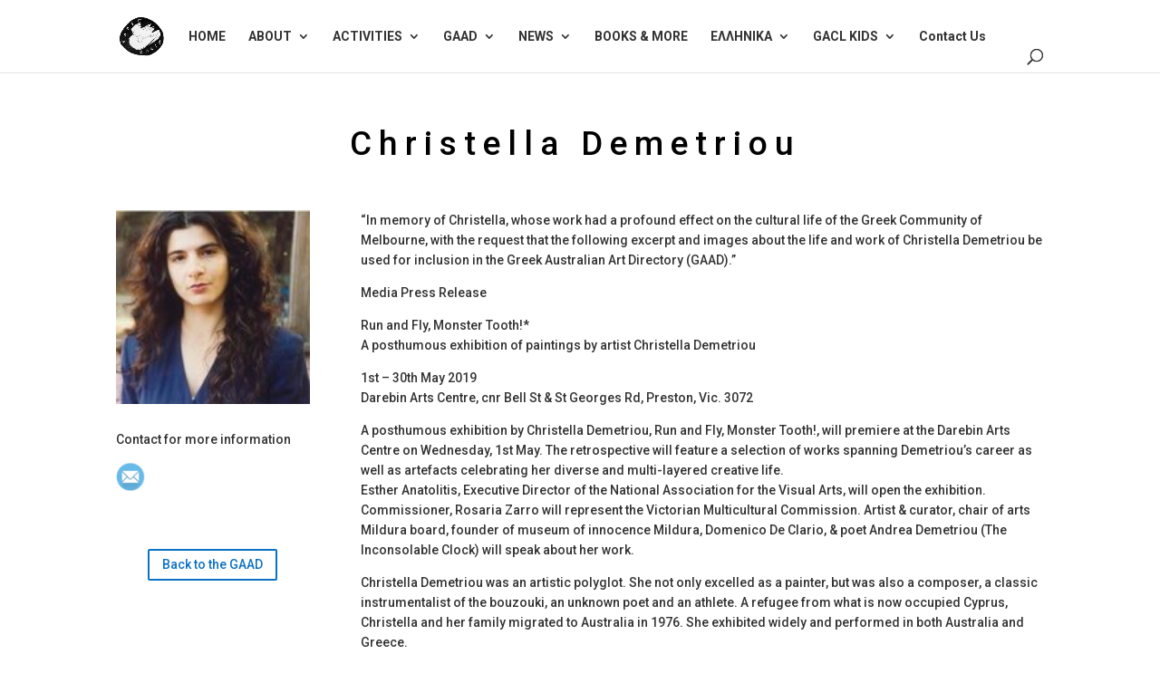

--- FILE ---
content_type: text/html; charset=UTF-8
request_url: http://gaclmelbourne.com/g/project/christella-demetriou/
body_size: 12454
content:
<!DOCTYPE html>
<html lang="en-US">
<head>
	<meta charset="UTF-8" />
<meta http-equiv="X-UA-Compatible" content="IE=edge">
	<link rel="pingback" href="http://gaclmelbourne.com/g/xmlrpc.php" />

	<script type="text/javascript">
		document.documentElement.className = 'js';
	</script>

	<script>var et_site_url='http://gaclmelbourne.com/g';var et_post_id='11151';function et_core_page_resource_fallback(a,b){"undefined"===typeof b&&(b=a.sheet.cssRules&&0===a.sheet.cssRules.length);b&&(a.onerror=null,a.onload=null,a.href?a.href=et_site_url+"/?et_core_page_resource="+a.id+et_post_id:a.src&&(a.src=et_site_url+"/?et_core_page_resource="+a.id+et_post_id))}
</script><title>Christella Demetriou | Greek-Australian Cultural League</title>
<link rel='dns-prefetch' href='//fonts.googleapis.com' />
<link rel='dns-prefetch' href='//s.w.org' />
<link rel="alternate" type="application/rss+xml" title="Greek-Australian Cultural League &raquo; Feed" href="http://gaclmelbourne.com/g/feed/" />
<link rel="alternate" type="application/rss+xml" title="Greek-Australian Cultural League &raquo; Comments Feed" href="http://gaclmelbourne.com/g/comments/feed/" />
		<script type="text/javascript">
			window._wpemojiSettings = {"baseUrl":"https:\/\/s.w.org\/images\/core\/emoji\/12.0.0-1\/72x72\/","ext":".png","svgUrl":"https:\/\/s.w.org\/images\/core\/emoji\/12.0.0-1\/svg\/","svgExt":".svg","source":{"concatemoji":"http:\/\/gaclmelbourne.com\/g\/wp-includes\/js\/wp-emoji-release.min.js?ver=5.3.20"}};
			!function(e,a,t){var n,r,o,i=a.createElement("canvas"),p=i.getContext&&i.getContext("2d");function s(e,t){var a=String.fromCharCode;p.clearRect(0,0,i.width,i.height),p.fillText(a.apply(this,e),0,0);e=i.toDataURL();return p.clearRect(0,0,i.width,i.height),p.fillText(a.apply(this,t),0,0),e===i.toDataURL()}function c(e){var t=a.createElement("script");t.src=e,t.defer=t.type="text/javascript",a.getElementsByTagName("head")[0].appendChild(t)}for(o=Array("flag","emoji"),t.supports={everything:!0,everythingExceptFlag:!0},r=0;r<o.length;r++)t.supports[o[r]]=function(e){if(!p||!p.fillText)return!1;switch(p.textBaseline="top",p.font="600 32px Arial",e){case"flag":return s([127987,65039,8205,9895,65039],[127987,65039,8203,9895,65039])?!1:!s([55356,56826,55356,56819],[55356,56826,8203,55356,56819])&&!s([55356,57332,56128,56423,56128,56418,56128,56421,56128,56430,56128,56423,56128,56447],[55356,57332,8203,56128,56423,8203,56128,56418,8203,56128,56421,8203,56128,56430,8203,56128,56423,8203,56128,56447]);case"emoji":return!s([55357,56424,55356,57342,8205,55358,56605,8205,55357,56424,55356,57340],[55357,56424,55356,57342,8203,55358,56605,8203,55357,56424,55356,57340])}return!1}(o[r]),t.supports.everything=t.supports.everything&&t.supports[o[r]],"flag"!==o[r]&&(t.supports.everythingExceptFlag=t.supports.everythingExceptFlag&&t.supports[o[r]]);t.supports.everythingExceptFlag=t.supports.everythingExceptFlag&&!t.supports.flag,t.DOMReady=!1,t.readyCallback=function(){t.DOMReady=!0},t.supports.everything||(n=function(){t.readyCallback()},a.addEventListener?(a.addEventListener("DOMContentLoaded",n,!1),e.addEventListener("load",n,!1)):(e.attachEvent("onload",n),a.attachEvent("onreadystatechange",function(){"complete"===a.readyState&&t.readyCallback()})),(n=t.source||{}).concatemoji?c(n.concatemoji):n.wpemoji&&n.twemoji&&(c(n.twemoji),c(n.wpemoji)))}(window,document,window._wpemojiSettings);
		</script>
		<meta content="Divi v.4.0.7" name="generator"/><style type="text/css">
img.wp-smiley,
img.emoji {
	display: inline !important;
	border: none !important;
	box-shadow: none !important;
	height: 1em !important;
	width: 1em !important;
	margin: 0 .07em !important;
	vertical-align: -0.1em !important;
	background: none !important;
	padding: 0 !important;
}
</style>
	<link rel='stylesheet' id='wp-block-library-css'  href='http://gaclmelbourne.com/g/wp-includes/css/dist/block-library/style.min.css?ver=5.3.20' type='text/css' media='all' />
<link rel='stylesheet' id='wc-block-style-css'  href='http://gaclmelbourne.com/g/wp-content/plugins/woocommerce/packages/woocommerce-blocks/build/style.css?ver=2.4.5' type='text/css' media='all' />
<link rel='stylesheet' id='plugin-style-css'  href='http://gaclmelbourne.com/g/wp-content/plugins/rrf-scroll-to-top/css/custom.css?ver=5.3.20' type='text/css' media='all' />
<link rel='stylesheet' id='woocommerce-layout-css'  href='http://gaclmelbourne.com/g/wp-content/plugins/woocommerce/assets/css/woocommerce-layout.css?ver=3.8.1' type='text/css' media='all' />
<link rel='stylesheet' id='woocommerce-smallscreen-css'  href='http://gaclmelbourne.com/g/wp-content/plugins/woocommerce/assets/css/woocommerce-smallscreen.css?ver=3.8.1' type='text/css' media='only screen and (max-width: 768px)' />
<link rel='stylesheet' id='woocommerce-general-css'  href='http://gaclmelbourne.com/g/wp-content/plugins/woocommerce/assets/css/woocommerce.css?ver=3.8.1' type='text/css' media='all' />
<style id='woocommerce-inline-inline-css' type='text/css'>
.woocommerce form .form-row .required { visibility: visible; }
</style>
<link rel='stylesheet' id='search-filter-plugin-styles-css'  href='http://gaclmelbourne.com/g/wp-content/plugins/search-filter-pro/public/assets/css/search-filter.min.css?ver=2.5.13' type='text/css' media='all' />
<link rel='stylesheet' id='divi-style-css'  href='http://gaclmelbourne.com/g/wp-content/themes/Divi/style.css?ver=4.0.7' type='text/css' media='all' />
<link rel='stylesheet' id='lwp-image-carousel-styles-css'  href='http://gaclmelbourne.com/g/wp-content/plugins/image-carousel-divi/styles/style.min.css?ver=1.0' type='text/css' media='all' />
<link rel='stylesheet' id='et-builder-googlefonts-cached-css'  href='http://fonts.googleapis.com/css?family=Roboto%3A100%2C100italic%2C300%2C300italic%2Cregular%2Citalic%2C500%2C500italic%2C700%2C700italic%2C900%2C900italic&#038;ver=5.3.20#038;subset=cyrillic,greek,vietnamese,latin,greek-ext,latin-ext,cyrillic-ext' type='text/css' media='all' />
<link rel='stylesheet' id='dashicons-css'  href='http://gaclmelbourne.com/g/wp-includes/css/dashicons.min.css?ver=5.3.20' type='text/css' media='all' />
<script type='text/javascript' src='http://gaclmelbourne.com/g/wp-includes/js/jquery/jquery.js?ver=1.12.4-wp'></script>
<script type='text/javascript' src='http://gaclmelbourne.com/g/wp-includes/js/jquery/jquery-migrate.min.js?ver=1.4.1'></script>
<script type='text/javascript'>
/* <![CDATA[ */
var SF_LDATA = {"ajax_url":"http:\/\/gaclmelbourne.com\/g\/wp-admin\/admin-ajax.php","home_url":"http:\/\/gaclmelbourne.com\/g\/","extensions":[]};
/* ]]> */
</script>
<script type='text/javascript' src='http://gaclmelbourne.com/g/wp-content/plugins/search-filter-pro/public/assets/js/search-filter-build.min.js?ver=2.5.13'></script>
<script type='text/javascript' src='http://gaclmelbourne.com/g/wp-content/plugins/search-filter-pro/public/assets/js/chosen.jquery.min.js?ver=2.5.13'></script>
<script type='text/javascript'>
/* <![CDATA[ */
var et_core_api_spam_recaptcha = {"site_key":"","page_action":{"action":"christellademetriou"}};
/* ]]> */
</script>
<script type='text/javascript' src='http://gaclmelbourne.com/g/wp-content/themes/Divi/core/admin/js/recaptcha.js?ver=5.3.20'></script>
<link rel='https://api.w.org/' href='http://gaclmelbourne.com/g/wp-json/' />
<link rel="EditURI" type="application/rsd+xml" title="RSD" href="http://gaclmelbourne.com/g/xmlrpc.php?rsd" />
<link rel="wlwmanifest" type="application/wlwmanifest+xml" href="http://gaclmelbourne.com/g/wp-includes/wlwmanifest.xml" /> 
<link rel='prev' title='Emmy Mavroidis' href='http://gaclmelbourne.com/g/project/emmy-mavroidis/' />
<link rel='next' title='Peter Tsitas' href='http://gaclmelbourne.com/g/project/peter-tsitas/' />
<meta name="generator" content="WordPress 5.3.20" />
<meta name="generator" content="WooCommerce 3.8.1" />
<link rel="canonical" href="http://gaclmelbourne.com/g/project/christella-demetriou/" />
<link rel='shortlink' href='http://gaclmelbourne.com/g/?p=11151' />
<link rel="alternate" type="application/json+oembed" href="http://gaclmelbourne.com/g/wp-json/oembed/1.0/embed?url=http%3A%2F%2Fgaclmelbourne.com%2Fg%2Fproject%2Fchristella-demetriou%2F" />
<link rel="alternate" type="text/xml+oembed" href="http://gaclmelbourne.com/g/wp-json/oembed/1.0/embed?url=http%3A%2F%2Fgaclmelbourne.com%2Fg%2Fproject%2Fchristella-demetriou%2F&#038;format=xml" />
<meta name="viewport" content="width=device-width, initial-scale=1.0, maximum-scale=1.0, user-scalable=0" /><link rel="shortcut icon" href="http://gaclmelbourne.com/g/wp-content/uploads/2014/03/gacl_logo_h-150px.png" />	<noscript><style>.woocommerce-product-gallery{ opacity: 1 !important; }</style></noscript>
	<script >
    jQuery(function($) {
        $(document).ready(function() {
            $("body ul.et_mobile_menu li.menu-item-has-children, body ul.et_mobile_menu  li.page_item_has_children").append('<a href="#" class="mobile-toggle"></a>');
            $('ul.et_mobile_menu li.menu-item-has-children .mobile-toggle, ul.et_mobile_menu li.page_item_has_children .mobile-toggle').click(function(event) {
                event.preventDefault();
                $(this).parent('li').toggleClass('dt-open');
                $(this).parent('li').find('ul.children').first().toggleClass('visible');
                $(this).parent('li').find('ul.sub-menu').first().toggleClass('visible');
            });
            iconFINAL = 'P';
            $('body ul.et_mobile_menu li.menu-item-has-children, body ul.et_mobile_menu li.page_item_has_children').attr('data-icon', iconFINAL);
            $('.mobile-toggle').on('mouseover', function() {
                $(this).parent().addClass('is-hover');
            }).on('mouseout', function() {
                $(this).parent().removeClass('is-hover');
            })
        });
    }); 
</script><link rel="stylesheet" id="et-divi-customizer-global-cached-inline-styles" href="http://gaclmelbourne.com/g/wp-content/et-cache/global/et-divi-customizer-global-17680827289042.min.css" onerror="et_core_page_resource_fallback(this, true)" onload="et_core_page_resource_fallback(this)" /></head>
<body class="project-template-default single single-project postid-11151 theme-Divi woocommerce-no-js et_pb_button_helper_class et_fixed_nav et_show_nav et_primary_nav_dropdown_animation_fade et_secondary_nav_dropdown_animation_fade et_header_style_left et_pb_footer_columns4 et_cover_background et_pb_gutter osx et_pb_gutters3 et_pb_pagebuilder_layout et_smooth_scroll et_right_sidebar et_divi_theme et-db et_minified_js et_minified_css">
	<div id="page-container">

	
	
			<header id="main-header" data-height-onload="66">
			<div class="container clearfix et_menu_container">
							<div class="logo_container">
					<span class="logo_helper"></span>
					<a href="http://gaclmelbourne.com/g/">
						<img src="http://gaclmelbourne.com/g/wp-content/uploads/2014/03/gacl_logo_h-150px.png" alt="Greek-Australian Cultural League" id="logo" data-height-percentage="54" />
					</a>
				</div>
							<div id="et-top-navigation" data-height="66" data-fixed-height="40">
											<nav id="top-menu-nav">
						<ul id="top-menu" class="nav"><li id="menu-item-6431" class="menu-item menu-item-type-post_type menu-item-object-page menu-item-home menu-item-6431"><a href="http://gaclmelbourne.com/g/">HOME</a></li>
<li id="menu-item-2266" class="menu-item menu-item-type-custom menu-item-object-custom menu-item-has-children menu-item-2266"><a href="#">ABOUT</a>
<ul class="sub-menu">
	<li id="menu-item-2277" class="menu-item menu-item-type-post_type menu-item-object-page menu-item-2277"><a href="http://gaclmelbourne.com/g/about/">Who We Are</a></li>
	<li id="menu-item-3403" class="menu-item menu-item-type-post_type menu-item-object-page menu-item-3403"><a href="http://gaclmelbourne.com/g/history/">History</a></li>
	<li id="menu-item-2279" class="menu-item menu-item-type-post_type menu-item-object-page menu-item-2279"><a href="http://gaclmelbourne.com/g/committee/">Committee</a></li>
	<li id="menu-item-2315" class="menu-item menu-item-type-post_type menu-item-object-page menu-item-2315"><a href="http://gaclmelbourne.com/g/our-sponsors/">Supporters</a></li>
	<li id="menu-item-2280" class="menu-item menu-item-type-post_type menu-item-object-page menu-item-2280"><a href="http://gaclmelbourne.com/g/membership/">Membership</a></li>
	<li id="menu-item-2287" class="menu-item menu-item-type-post_type menu-item-object-page menu-item-2287"><a href="http://gaclmelbourne.com/g/letters/">Testimonials</a></li>
	<li id="menu-item-2281" class="menu-item menu-item-type-post_type menu-item-object-page menu-item-2281"><a href="http://gaclmelbourne.com/g/contact-us/">Contact Us</a></li>
	<li id="menu-item-2303" class="menu-item menu-item-type-post_type menu-item-object-page menu-item-2303"><a href="http://gaclmelbourne.com/g/media/">Media Info</a></li>
	<li id="menu-item-4284" class="menu-item menu-item-type-post_type menu-item-object-page menu-item-4284"><a href="http://gaclmelbourne.com/g/credits/">Credits</a></li>
	<li id="menu-item-5481" class="menu-item menu-item-type-post_type menu-item-object-page menu-item-5481"><a href="http://gaclmelbourne.com/g/terms-conditions/">Terms &#038; Conditions</a></li>
	<li id="menu-item-8783" class="menu-item menu-item-type-post_type menu-item-object-page menu-item-8783"><a href="http://gaclmelbourne.com/g/privacy-policy/">Privacy Policy</a></li>
</ul>
</li>
<li id="menu-item-4419" class="menu-item menu-item-type-custom menu-item-object-custom menu-item-has-children menu-item-4419"><a title="main-activities" href="#">ACTIVITIES</a>
<ul class="sub-menu">
	<li id="menu-item-3556" class="menu-item menu-item-type-post_type menu-item-object-page menu-item-has-children menu-item-3556"><a href="http://gaclmelbourne.com/g/antipodean-palette-2/">Antipodean Palette</a>
	<ul class="sub-menu">
		<li id="menu-item-10866" class="menu-item menu-item-type-post_type menu-item-object-post menu-item-10866"><a href="http://gaclmelbourne.com/g/ap22/">Antipodean Palette 2022 &#8211; &#8216;Art Trail&#8217;</a></li>
		<li id="menu-item-10787" class="menu-item menu-item-type-post_type menu-item-object-post menu-item-10787"><a href="http://gaclmelbourne.com/g/antipodean-palette-2021/">Antipodean Palette 2021 &#8211; ‘Metamorphosis’</a></li>
		<li id="menu-item-7659" class="menu-item menu-item-type-post_type menu-item-object-post menu-item-7659"><a href="http://gaclmelbourne.com/g/abouttheartists2020/">Antipodean Palette 2020 &#8211; &#8216;In Isolation&#8217;</a></li>
		<li id="menu-item-7255" class="menu-item menu-item-type-post_type menu-item-object-page menu-item-7255"><a href="http://gaclmelbourne.com/g/antipodean-palette-2020-connection/">Antipodean Palette 2020 – &#8216;Connection&#8217; <FONT color="red">**POSTPONED**</font></a></li>
		<li id="menu-item-7088" class="menu-item menu-item-type-post_type menu-item-object-page menu-item-7088"><a href="http://gaclmelbourne.com/g/2019-antipodean-pallete-about-the-artists/">Antipodean Palette 2019</a></li>
		<li id="menu-item-6685" class="menu-item menu-item-type-post_type menu-item-object-page menu-item-6685"><a href="http://gaclmelbourne.com/g/antipodean-palette-2018/">Antipodean Palette 2018</a></li>
		<li id="menu-item-6417" class="menu-item menu-item-type-post_type menu-item-object-page menu-item-6417"><a href="http://gaclmelbourne.com/g/antipodean-palette-2017/">Antipodean Palette 2017</a></li>
		<li id="menu-item-6173" class="menu-item menu-item-type-post_type menu-item-object-page menu-item-6173"><a href="http://gaclmelbourne.com/g/antipodean-palette-2015-2/">Antipodean Palette 2015</a></li>
		<li id="menu-item-3179" class="menu-item menu-item-type-post_type menu-item-object-page menu-item-3179"><a href="http://gaclmelbourne.com/g/antipodean-palette-2014/">Antipodean Palette 2014</a></li>
	</ul>
</li>
	<li id="menu-item-4378" class="menu-item menu-item-type-post_type menu-item-object-page menu-item-has-children menu-item-4378"><a href="http://gaclmelbourne.com/g/antipodes/">Periodical &#8220;Antipodes&#8221;</a>
	<ul class="sub-menu">
		<li id="menu-item-5192" class="menu-item menu-item-type-post_type menu-item-object-page menu-item-5192"><a href="http://gaclmelbourne.com/g/antipodes/periodical-antipodes-covers/">Periodical &#8216;Antipodes&#8217; covers</a></li>
		<li id="menu-item-5180" class="menu-item menu-item-type-post_type menu-item-object-page menu-item-5180"><a href="http://gaclmelbourne.com/g/antipodes/e-antipodes-periodical-digital-edition/">e-Antipodes Periodical – Digital Edition</a></li>
	</ul>
</li>
	<li id="menu-item-2451" class="menu-item menu-item-type-post_type menu-item-object-page menu-item-2451"><a href="http://gaclmelbourne.com/g/literary-competition/">Literary Competition</a></li>
	<li id="menu-item-2455" class="menu-item menu-item-type-post_type menu-item-object-page menu-item-2455"><a href="http://gaclmelbourne.com/g/gallery/">Gallery</a></li>
	<li id="menu-item-2429" class="menu-item menu-item-type-custom menu-item-object-custom menu-item-2429"><a href="http://gaclmelbourne.com/g/events/">Calendar</a></li>
</ul>
</li>
<li id="menu-item-8076" class="menu-item menu-item-type-custom menu-item-object-custom menu-item-has-children menu-item-8076"><a href="https://gaclmelbourne.com/g/gaad/">GAAD</a>
<ul class="sub-menu">
	<li id="menu-item-9391" class="menu-item menu-item-type-post_type menu-item-object-page menu-item-9391"><a href="http://gaclmelbourne.com/g/gaad/">Artist Directory</a></li>
	<li id="menu-item-8087" class="menu-item menu-item-type-custom menu-item-object-custom menu-item-8087"><a href="https://gaclmelbourne.com/g/the-greek-australian-artist-directory-the-gaad/">About the GAAD</a></li>
	<li id="menu-item-8969" class="menu-item menu-item-type-post_type menu-item-object-post menu-item-8969"><a href="http://gaclmelbourne.com/g/gaad-terms-and-conditions/">Terms and Conditions</a></li>
	<li id="menu-item-8068" class="menu-item menu-item-type-post_type menu-item-object-page menu-item-8068"><a href="http://gaclmelbourne.com/g/artist-registration-request/">Artist Registration Request Form</a></li>
</ul>
</li>
<li id="menu-item-4418" class="menu-item menu-item-type-post_type menu-item-object-page menu-item-has-children menu-item-4418"><a target="_blank" rel="noopener noreferrer" href="http://gaclmelbourne.com/g/news-media/">NEWS</a>
<ul class="sub-menu">
	<li id="menu-item-2302" class="menu-item menu-item-type-post_type menu-item-object-page menu-item-2302"><a href="http://gaclmelbourne.com/g/media-releases/">Media Releases</a></li>
	<li id="menu-item-2283" class="menu-item menu-item-type-post_type menu-item-object-page menu-item-2283"><a href="http://gaclmelbourne.com/g/antipodes-magazine/">Antipodes</a></li>
	<li id="menu-item-2450" class="menu-item menu-item-type-post_type menu-item-object-page menu-item-2450"><a href="http://gaclmelbourne.com/g/book-launch/">Book Launches</a></li>
	<li id="menu-item-2452" class="menu-item menu-item-type-post_type menu-item-object-page menu-item-2452"><a href="http://gaclmelbourne.com/g/exhibitions/">Exhibitions</a></li>
	<li id="menu-item-4395" class="menu-item menu-item-type-post_type menu-item-object-page menu-item-4395"><a href="http://gaclmelbourne.com/g/gacl-literary-competition/">GACL Literary Competition</a></li>
	<li id="menu-item-2960" class="menu-item menu-item-type-post_type menu-item-object-page menu-item-2960"><a href="http://gaclmelbourne.com/g/newsletter/">Newsletter</a></li>
	<li id="menu-item-2454" class="menu-item menu-item-type-post_type menu-item-object-page menu-item-2454"><a href="http://gaclmelbourne.com/g/poetry-readings/">Poetry Readings</a></li>
	<li id="menu-item-4478" class="menu-item menu-item-type-post_type menu-item-object-page menu-item-4478"><a href="http://gaclmelbourne.com/g/other-events/">Other Events</a></li>
</ul>
</li>
<li id="menu-item-4923" class="menu-item menu-item-type-post_type menu-item-object-page menu-item-4923"><a href="http://gaclmelbourne.com/g/bookshop-2/">BOOKS &#038; MORE</a></li>
<li id="menu-item-3980" class="mega-menu menu-item menu-item-type-post_type menu-item-object-page menu-item-has-children menu-item-3980"><a href="http://gaclmelbourne.com/g/%ce%b1%cf%81%cf%87%ce%b9%ce%ba%ce%ae-1/">ΕΛΛΗΝΙΚΑ</a>
<ul class="sub-menu">
	<li id="menu-item-3809" class="menu-item menu-item-type-custom menu-item-object-custom menu-item-has-children menu-item-3809"><a href="#">ΓΕΝΙΚΑ</a>
	<ul class="sub-menu">
		<li id="menu-item-3794" class="menu-item menu-item-type-post_type menu-item-object-page menu-item-3794"><a href="http://gaclmelbourne.com/g/%ce%b1%cf%81%cf%87%ce%b9%ce%ba%ce%ae-1/">Αρχική</a></li>
		<li id="menu-item-3134" class="menu-item menu-item-type-post_type menu-item-object-page menu-item-3134"><a href="http://gaclmelbourne.com/g/supporters-gr/">Υποστηρικτές</a></li>
		<li id="menu-item-3133" class="menu-item menu-item-type-post_type menu-item-object-page menu-item-3133"><a href="http://gaclmelbourne.com/g/%ce%b1%ce%bb%ce%bb%ce%b7%ce%bb%ce%bf%ce%b3%cf%81%ce%b1%cf%86%ce%af%ce%b1/">Σχόλια</a></li>
		<li id="menu-item-3123" class="menu-item menu-item-type-post_type menu-item-object-page menu-item-3123"><a href="http://gaclmelbourne.com/g/%ce%b5%cf%80%ce%b9%ce%ba%ce%bf%ce%b9%ce%bd%cf%89%ce%bd%ce%af%ce%b1/">Επικοινωνία</a></li>
		<li id="menu-item-3132" class="menu-item menu-item-type-post_type menu-item-object-page menu-item-3132"><a href="http://gaclmelbourne.com/g/%cf%84%cf%8d%cf%80%ce%bf%cf%82/">Μέσα Ενημέρωσης</a></li>
		<li id="menu-item-5468" class="menu-item menu-item-type-post_type menu-item-object-page menu-item-5468"><a href="http://gaclmelbourne.com/g/%ce%bf%cf%81%ce%bf%ce%b9-%cf%87%cf%81%ce%ae%cf%83%ce%b7%cf%82/">Οροι Χρήσης</a></li>
	</ul>
</li>
	<li id="menu-item-3145" class="menu-item menu-item-type-custom menu-item-object-custom menu-item-has-children menu-item-3145"><a href="#">ΠΛΗΡΟΦΟΡΙΕΣ</a>
	<ul class="sub-menu">
		<li id="menu-item-3119" class="menu-item menu-item-type-post_type menu-item-object-page menu-item-3119"><a href="http://gaclmelbourne.com/g/%ce%bf-%cf%83%cf%85%ce%bd%ce%b4%ce%b5%cf%83%ce%bc%ce%bf%cf%83/">Ο Σύνδεσμος</a></li>
		<li id="menu-item-3131" class="menu-item menu-item-type-post_type menu-item-object-page menu-item-3131"><a href="http://gaclmelbourne.com/g/1798-2/">Διοικητικό Συμβούλιο</a></li>
		<li id="menu-item-3629" class="menu-item menu-item-type-post_type menu-item-object-page menu-item-3629"><a href="http://gaclmelbourne.com/g/%ce%b7-%ce%b9%cf%83%cf%84%ce%bf%cf%81%ce%af%ce%b1-%ce%bc%ce%b1%cf%82/">Η ιστορία μας</a></li>
		<li id="menu-item-3128" class="menu-item menu-item-type-post_type menu-item-object-page menu-item-3128"><a href="http://gaclmelbourne.com/g/1802-2/">Γίνε μέλος</a></li>
	</ul>
</li>
	<li id="menu-item-4589" class="menu-item menu-item-type-custom menu-item-object-custom menu-item-has-children menu-item-4589"><a href="#">ΔΡΑΣΤΗΡΙΟΤΗΤΕΣ</a>
	<ul class="sub-menu">
		<li id="menu-item-3234" class="menu-item menu-item-type-post_type menu-item-object-page menu-item-3234"><a href="http://gaclmelbourne.com/g/%ce%b5%ce%ba%ce%b8%ce%b5%cf%83%ce%b7-antipodean-palette/">Εκθεση &#8216;Antipodean Palette&#8217;</a></li>
		<li id="menu-item-3977" class="menu-item menu-item-type-post_type menu-item-object-page menu-item-3977"><a href="http://gaclmelbourne.com/g/%ce%bb%ce%bf%ce%b3%ce%bf%cf%84%ce%b5%cf%87%ce%bd%ce%b9%ce%ba%cf%8c%cf%82-%ce%b4%ce%b9%ce%b1%ce%b3%cf%89%ce%bd%ce%b9%cf%83%ce%bc%cf%8c%cf%82/">Ο Λογοτεχνικός Διαγωνισμός</a></li>
		<li id="menu-item-3135" class="menu-item menu-item-type-post_type menu-item-object-page menu-item-3135"><a href="http://gaclmelbourne.com/g/%ce%b1%ce%bd%cf%84%ce%af%cf%80%ce%bf%ce%b4%ce%b5%cf%82/">Περιοδικό Αντίποδες</a></li>
		<li id="menu-item-4449" class="menu-item menu-item-type-custom menu-item-object-custom menu-item-4449"><a href="http://gaclmelbourne.com/g/gallery/">Γκαλερί</a></li>
		<li id="menu-item-4450" class="menu-item menu-item-type-custom menu-item-object-custom menu-item-4450"><a href="http://gaclmelbourne.com/g/events">Ημερολόγιο εκδηλώσεων</a></li>
	</ul>
</li>
	<li id="menu-item-4460" class="menu-item menu-item-type-post_type menu-item-object-page menu-item-has-children menu-item-4460"><a href="http://gaclmelbourne.com/g/%ce%b5%ce%ba%ce%b4%ce%b7%ce%bb%cf%8e%cf%83%ce%b5%ce%b9%cf%82/">ΝΕΑ</a>
	<ul class="sub-menu">
		<li id="menu-item-3129" class="menu-item menu-item-type-post_type menu-item-object-page menu-item-3129"><a href="http://gaclmelbourne.com/g/%ce%b4%ce%b5%ce%bb%cf%84%ce%af%ce%b1-%cf%84%cf%8d%cf%80%ce%bf%cf%85/">Δελτία Τύπου</a></li>
		<li id="menu-item-3122" class="menu-item menu-item-type-post_type menu-item-object-page menu-item-3122"><a href="http://gaclmelbourne.com/g/%ce%b5%ce%bd%ce%b7%ce%bc%ce%b5%cf%81%cf%89%cf%84%ce%b9%ce%ba%cf%8c-%ce%b4%ce%b5%ce%bb%cf%84%ce%af%ce%bf/">Ενημερωτικό Δελτίο</a></li>
		<li id="menu-item-4448" class="menu-item menu-item-type-post_type menu-item-object-page menu-item-4448"><a href="http://gaclmelbourne.com/g/%ce%b1%ce%bd%cf%84%ce%af%cf%80%ce%bf%ce%b4%ce%b5%cf%82-2/">Αντίποδες</a></li>
		<li id="menu-item-5191" class="menu-item menu-item-type-custom menu-item-object-custom menu-item-5191"><a href="http://gaclmelbourne.com/g/antipodes/e-antipodes-periodical-digital-edition/">Ηλεκτρονική έκδοση e-Antipodes</a></li>
		<li id="menu-item-3127" class="menu-item menu-item-type-post_type menu-item-object-page menu-item-3127"><a href="http://gaclmelbourne.com/g/%ce%b2%ce%b9%ce%b2%ce%bb%ce%b9%ce%bf%cf%80%ce%b1%cf%81%ce%bf%cf%85%cf%83%ce%b9%ce%ac%cf%83%ce%b5%ce%b9%cf%82/">Βιβλιοπαρουσιάσεις</a></li>
		<li id="menu-item-3121" class="menu-item menu-item-type-post_type menu-item-object-page menu-item-3121"><a href="http://gaclmelbourne.com/g/%ce%b5%ce%ba%ce%b8%ce%ad%cf%83%ce%b5%ce%b9%cf%82/">Εκθέσεις</a></li>
		<li id="menu-item-4443" class="menu-item menu-item-type-post_type menu-item-object-page menu-item-4443"><a href="http://gaclmelbourne.com/g/%ce%bb%ce%bf%ce%b3%ce%bf%cf%84%ce%b5%cf%87%ce%bd%ce%b9%ce%ba%cf%8c%cf%82-%ce%b4%ce%b9%ce%b1%ce%b3%cf%89%ce%bd%ce%b9%cf%83%ce%bc%cf%8c%cf%82-2/">Λογοτεχνικός Διαγωνισμός</a></li>
		<li id="menu-item-4453" class="menu-item menu-item-type-post_type menu-item-object-page menu-item-4453"><a href="http://gaclmelbourne.com/g/%cf%80%ce%bf%ce%b9%ce%b7%cf%84%ce%b9%ce%ba%cf%8c-%ce%b1%cf%80%cf%8c%ce%b3%ce%b5%cf%85%ce%bc%ce%b1/">Αλλες Εκδηλώσεις</a></li>
	</ul>
</li>
</ul>
</li>
<li id="menu-item-8607" class="menu-item menu-item-type-post_type menu-item-object-page menu-item-has-children menu-item-8607"><a href="http://gaclmelbourne.com/g/gacl-kids/">GACL KIDS</a>
<ul class="sub-menu">
	<li id="menu-item-8667" class="menu-item menu-item-type-post_type menu-item-object-page menu-item-8667"><a href="http://gaclmelbourne.com/g/gacl-kids/">About the GACL KIDS Program</a></li>
	<li id="menu-item-10645" class="menu-item menu-item-type-post_type menu-item-object-post menu-item-10645"><a href="http://gaclmelbourne.com/g/gacl-kids-2022-term-2/">2022 Term 2 Program &#8211; REGISTER NOW!</a></li>
	<li id="menu-item-8669" class="menu-item menu-item-type-post_type menu-item-object-post menu-item-8669"><a href="http://gaclmelbourne.com/g/gacl-kids-2021-term-1/">Past GACL Kids Programs</a></li>
</ul>
</li>
<li id="menu-item-10511" class="menu-item menu-item-type-post_type menu-item-object-page menu-item-10511"><a href="http://gaclmelbourne.com/g/contact-us/">Contact Us</a></li>
</ul>						</nav>
					
					<a href="http://gaclmelbourne.com/g/home/" class="et-cart-info">
				<span></span>
			</a>
					
										<div id="et_top_search">
						<span id="et_search_icon"></span>
					</div>
					
					<div id="et_mobile_nav_menu">
				<div class="mobile_nav closed">
					<span class="select_page">Select Page</span>
					<span class="mobile_menu_bar mobile_menu_bar_toggle"></span>
				</div>
			</div>				</div> <!-- #et-top-navigation -->
			</div> <!-- .container -->
			<div class="et_search_outer">
				<div class="container et_search_form_container">
					<form role="search" method="get" class="et-search-form" action="http://gaclmelbourne.com/g/">
					<input type="search" class="et-search-field" placeholder="Search &hellip;" value="" name="s" title="Search for:" />					</form>
					<span class="et_close_search_field"></span>
				</div>
			</div>
		</header> <!-- #main-header -->
			<div id="et-main-area">
	
<div id="main-content">


			
				<article id="post-11151" class="post-11151 project type-project status-publish hentry project_category-drawing project_category-gaad project_category-mixed-media project_category-musician project_category-painting project_category-photography project_category-printmaking project_category-vic project_category-visual-art et_pb_post">

				
					<div class="entry-content">
					<div id="et-boc" class="et-boc">
			
		<div class="et-l et-l--post">
			<div class="et_builder_inner_content et_pb_gutters3">
		<div class="et_pb_section et_pb_section_0 et_pb_fullwidth_section et_section_regular">
				
				
				
				
					<section class="et_pb_module et_pb_fullwidth_header et_pb_fullwidth_header_0 et_pb_text_align_left et_pb_bg_layout_dark">
				
				
				<div class="et_pb_fullwidth_header_container left">
					<div class="header-content-container center">
					<div class="header-content">
						
						<h1 class="et_pb_module_header">Christella Demetriou</h1>
						
						<div class="et_pb_header_content_wrapper"></div>
						
					</div>
				</div>
					
				</div>
				<div class="et_pb_fullwidth_header_overlay"></div>
				<div class="et_pb_fullwidth_header_scroll"></div>
			</section>
				
				
			</div> <!-- .et_pb_section --><div class="et_pb_section et_pb_section_1 et_section_regular">
				
				
				
				
					<div class="et_pb_row et_pb_row_0">
				<div class="et_pb_column et_pb_column_1_4 et_pb_column_0  et_pb_css_mix_blend_mode_passthrough">
				
				
				<div class="et_pb_module et_pb_image et_pb_image_0">
				
				
				<span class="et_pb_image_wrap "><img src="http://gaclmelbourne.com/g/wp-content/uploads/2023/01/Christella-Demetriou-profile-image-SQUARED-150x150.jpg" alt="" title="" srcset="http://gaclmelbourne.com/g/wp-content/uploads/2023/01/Christella-Demetriou-profile-image-SQUARED-150x150.jpg 150w, http://gaclmelbourne.com/g/wp-content/uploads/2023/01/Christella-Demetriou-profile-image-SQUARED-100x100.jpg 100w, http://gaclmelbourne.com/g/wp-content/uploads/2023/01/Christella-Demetriou-profile-image-SQUARED.jpg 253w" sizes="(max-width: 150px) 100vw, 150px" /></span>
			</div><div class="et_pb_module et_pb_text et_pb_text_0  et_pb_text_align_left et_pb_bg_layout_light">
				
				
				<div class="et_pb_text_inner"><p>Contact for more information</p>
<p><a href="mailto:tsakpina1808@yahoo.com "><img class="alignnone wp-image-9130" src="http://gaclmelbourne.com/g/wp-content/uploads/2021/08/e-150x150.png" alt="" width="32" height="32" /></a></p>
<p>&nbsp;</p></div>
			</div> <!-- .et_pb_text --><div class="et_pb_button_module_wrapper et_pb_button_0_wrapper et_pb_button_alignment_center et_pb_module ">
				<a class="et_pb_button et_pb_custom_button_icon et_pb_button_0 et_pb_bg_layout_light" href="https://gaclmelbourne.com/g/gaad/" data-icon="&#x23;">Back to the GAAD</a>
			</div>
			</div> <!-- .et_pb_column --><div class="et_pb_column et_pb_column_3_4 et_pb_column_1  et_pb_css_mix_blend_mode_passthrough et-last-child">
				
				
				<div class="et_pb_module et_pb_text et_pb_text_1  et_pb_text_align_left et_pb_bg_layout_light">
				
				
				<div class="et_pb_text_inner"><p>&#8220;In memory of Christella, whose work had a profound effect on the cultural life of the Greek Community of Melbourne, with the request that the following excerpt and images about the life and work of Christella Demetriou be used for inclusion in the Greek Australian Art Directory (GAAD).&#8221;</p>
<p>Media Press Release</p>
<p>Run and Fly, Monster Tooth!*<br />A posthumous exhibition of paintings by artist Christella Demetriou</p>
<p>1st – 30th May 2019<br />Darebin Arts Centre, cnr Bell St &amp; St Georges Rd, Preston, Vic. 3072</p>
<p>A posthumous exhibition by Christella Demetriou, Run and Fly, Monster Tooth!, will premiere at the Darebin Arts Centre on Wednesday, 1st May. The retrospective will feature a selection of works spanning Demetriou’s career as well as artefacts celebrating her diverse and multi-layered creative life.<br />Esther Anatolitis, Executive Director of the National Association for the Visual Arts, will open the exhibition. Commissioner, Rosaria Zarro will represent the Victorian Multicultural Commission. Artist &amp; curator, chair of arts Mildura board, founder of museum of innocence Mildura, Domenico De Clario, &amp; poet Andrea Demetriou (The Inconsolable Clock) will speak about her work.</p>
<p>Christella Demetriou was an artistic polyglot. She not only excelled as a painter, but was also a composer, a classic instrumentalist of the bouzouki, an unknown poet and an athlete. A refugee from what is now occupied Cyprus, Christella and her family migrated to Australia in 1976. She exhibited widely and performed in both Australia and Greece.</p>
<p>As a painter Christella was an artistic cryptographer, she used abstraction to hide within her paintings everything she could not endure, everything she could not face. She paints her feelings, her despair at the elusiveness and the falsification of love, her inability to reconcile her dreams with reality, her mother with her father, life with death, the invisible wound with the visible indifference. The deeply rooted pain of being uprooted, of not belonging, and finally her constant and chronic confrontation with cancer are indelible themes of her work.</p>
<p>According to curator Mitch Goodwin, “Christella’s paintings make for difficult, but soulful viewing. They are darkly euphoric explorations of the contrasting, often conflicting, modes of abstract expression. They endure because they explore a longing; a constant search.”</p>
<p>Christella rarely spoke directly in her paintings, however the directness of her poetry and the indirectness of her colours are communicating vessels. From her hospital bed, when she was stripped of all sense of ego, insecurity or fear she spoke her last words of love. Looking her sister straight in the eye, she said, “People are afraid to look at love directly, it’s overpowering. You are pure love, inside out, upside down, from all angles.” She also whispered to her, slowly and in anguish, “Life is a journey in the desert without relief… but you break the nightmare.”</p>
<p>Monster Tooth was Christella’s childhood nickname. A day after her death, artist and curator Elizabeth Gertsakis wrote to her friend, Run and fly, beautiful one!</p>
<p>Christella Demetriou passed away in 2018 at the age of 52.</p>
<p>Poetry Night (related event). On Monday the 13th of May at Ithaca house, Level 2, 329 Elizabeth St., Melbourne, at 7 p.m., academic Nick Trakakis will present his translation of major contemporary Greek poet Tassos Livaditis, whose poems have been set to music by Mikis Theodorakis; Some of the most polemic poems of Vassos Lyssarides, legendary leader and honorary president of the Socialist Party of Cyprus , will be read as a tribute on his 99th birthday; Edward Caruso will speak about his new poetry collection Blue Milonga which travels across the natural and political landscape of Argentina and Chile; Garry Foley will present Andrea Demetriou’s poetry book, The Inconsolable Clock, which expands from the wars for resources to the existential dead end, and is introduced by Christos Tsiolkas; finally poems by Christella Demetriou, translated by her friend Pavlos Andronikos, will be read.</p>
<p><a href="https://myspace.com/christellademetriou">myspace.com</a><br /><a href="https://open.spotify.com/artist/05zVHZNnyhVB2GTN0oYNDL">spotify.com</a><br /><a href="https://music.apple.com/us/artist/christella-demetriou/211574109">music.apple.com</a><br /><a href="https://neoskosmos.com/en/2019/04/30/life/arts/remembering-christela-demetriou-through-her-paintings/">neoskosmos.com</a><br /><a href="https://greekcitytimes.com/2018/08/20/kafedaki-with-christella-demetriou/">greekcitytimes.com</a></p></div>
			</div> <!-- .et_pb_text --><div class="et_pb_module et_pb_gallery et_pb_gallery_0  et_pb_bg_layout_light et_pb_gallery_grid">
				<div class="et_pb_gallery_items et_post_gallery clearfix" data-per_page="3"><div class="et_pb_gallery_item et_pb_grid_item et_pb_bg_layout_light">
				<div class='et_pb_gallery_image landscape'>
					<a href="http://gaclmelbourne.com/g/wp-content/uploads/2023/01/Christella-Demetriou-image-1.jpg" title="Christella Demetriou image 1">
					<img src="http://gaclmelbourne.com/g/wp-content/uploads/2023/01/Christella-Demetriou-image-1.jpg" alt="Christella Demetriou image 1" srcset="http://gaclmelbourne.com/g/wp-content/uploads/2023/01/Christella-Demetriou-image-1.jpg 479w, http://gaclmelbourne.com/g/wp-content/uploads/2023/01/Christella-Demetriou-image-1.jpg 480w" sizes="(max-width:479px) 479w, 100vw" />
					<span class="et_overlay"></span>
				</a>
				</div></div><div class="et_pb_gallery_item et_pb_grid_item et_pb_bg_layout_light">
				<div class='et_pb_gallery_image landscape'>
					<a href="http://gaclmelbourne.com/g/wp-content/uploads/2023/01/Christella-Demetriou-image-2.jpg" title="Christella Demetriou image 2">
					<img src="http://gaclmelbourne.com/g/wp-content/uploads/2023/01/Christella-Demetriou-image-2.jpg" alt="Christella Demetriou image 2" srcset="http://gaclmelbourne.com/g/wp-content/uploads/2023/01/Christella-Demetriou-image-2.jpg 479w, http://gaclmelbourne.com/g/wp-content/uploads/2023/01/Christella-Demetriou-image-2.jpg 480w" sizes="(max-width:479px) 479w, 100vw" />
					<span class="et_overlay"></span>
				</a>
				</div></div><div class="et_pb_gallery_item et_pb_grid_item et_pb_bg_layout_light">
				<div class='et_pb_gallery_image landscape'>
					<a href="http://gaclmelbourne.com/g/wp-content/uploads/2023/01/Christella-Demetriou-image-3.jpg" title="Christella Demetriou image 3">
					<img src="http://gaclmelbourne.com/g/wp-content/uploads/2023/01/Christella-Demetriou-image-3.jpg" alt="Christella Demetriou image 3" srcset="http://gaclmelbourne.com/g/wp-content/uploads/2023/01/Christella-Demetriou-image-3.jpg 479w, http://gaclmelbourne.com/g/wp-content/uploads/2023/01/Christella-Demetriou-image-3.jpg 480w" sizes="(max-width:479px) 479w, 100vw" />
					<span class="et_overlay"></span>
				</a>
				</div></div><div class="et_pb_gallery_item et_pb_grid_item et_pb_bg_layout_light">
				<div class='et_pb_gallery_image landscape'>
					<a href="http://gaclmelbourne.com/g/wp-content/uploads/2023/01/Christella-Demetriou-image-4.jpg" title="Christella Demetriou image 4">
					<img src="http://gaclmelbourne.com/g/wp-content/uploads/2023/01/Christella-Demetriou-image-4.jpg" alt="Christella Demetriou image 4" srcset="http://gaclmelbourne.com/g/wp-content/uploads/2023/01/Christella-Demetriou-image-4.jpg 479w, http://gaclmelbourne.com/g/wp-content/uploads/2023/01/Christella-Demetriou-image-4.jpg 480w" sizes="(max-width:479px) 479w, 100vw" />
					<span class="et_overlay"></span>
				</a>
				</div></div><div class="et_pb_gallery_item et_pb_grid_item et_pb_bg_layout_light">
				<div class='et_pb_gallery_image landscape'>
					<a href="http://gaclmelbourne.com/g/wp-content/uploads/2023/01/Christella-Demetriou-image-5.jpg" title="Christella Demetriou image 5">
					<img src="http://gaclmelbourne.com/g/wp-content/uploads/2023/01/Christella-Demetriou-image-5.jpg" alt="Christella Demetriou image 5" srcset="http://gaclmelbourne.com/g/wp-content/uploads/2023/01/Christella-Demetriou-image-5.jpg 479w, http://gaclmelbourne.com/g/wp-content/uploads/2023/01/Christella-Demetriou-image-5.jpg 480w" sizes="(max-width:479px) 479w, 100vw" />
					<span class="et_overlay"></span>
				</a>
				</div></div><div class="et_pb_gallery_item et_pb_grid_item et_pb_bg_layout_light">
				<div class='et_pb_gallery_image landscape'>
					<a href="http://gaclmelbourne.com/g/wp-content/uploads/2023/01/Christella-Demetriou-image-6.jpg" title="Christella Demetriou image 6">
					<img src="http://gaclmelbourne.com/g/wp-content/uploads/2023/01/Christella-Demetriou-image-6.jpg" alt="Christella Demetriou image 6" srcset="http://gaclmelbourne.com/g/wp-content/uploads/2023/01/Christella-Demetriou-image-6.jpg 479w, http://gaclmelbourne.com/g/wp-content/uploads/2023/01/Christella-Demetriou-image-6.jpg 480w" sizes="(max-width:479px) 479w, 100vw" />
					<span class="et_overlay"></span>
				</a>
				</div></div></div><!-- .et_pb_gallery_items --><div class="et_pb_gallery_pagination"></div></div><!-- .et_pb_gallery -->
			</div> <!-- .et_pb_column -->
				
				
			</div> <!-- .et_pb_row -->
				
				
			</div> <!-- .et_pb_section -->		</div><!-- .et_builder_inner_content -->
	</div><!-- .et-l -->
	
			
		</div><!-- #et-boc -->
							</div> <!-- .entry-content -->

				
				
				</article> <!-- .et_pb_post -->

						

</div> <!-- #main-content -->


	<span class="et_pb_scroll_top et-pb-icon"></span>


			<footer id="main-footer">
				

		
				<div id="footer-bottom">
					<div class="container clearfix">
				<ul class="et-social-icons">

	<li class="et-social-icon et-social-facebook">
		<a href="https://facebook.com/gaclmelbourne" class="icon">
			<span>Facebook</span>
		</a>
	</li>
	<li class="et-social-icon et-social-twitter">
		<a href="https://twitter.com/gaclmelbourne" class="icon">
			<span>Twitter</span>
		</a>
	</li>
	<li class="et-social-icon et-social-instagram">
		<a href="https://www.instagram.com/gaclmelbourne" class="icon">
			<span>Instagram</span>
		</a>
	</li>

</ul>					</div>	<!-- .container -->
				</div>
			</footer> <!-- #main-footer -->
		</div> <!-- #et-main-area -->


	</div> <!-- #page-container -->

		<script type="text/javascript">
		var c = document.body.className;
		c = c.replace(/woocommerce-no-js/, 'woocommerce-js');
		document.body.className = c;
	</script>
	<script>
  (function(i,s,o,g,r,a,m){i['GoogleAnalyticsObject']=r;i[r]=i[r]||function(){
  (i[r].q=i[r].q||[]).push(arguments)},i[r].l=1*new Date();a=s.createElement(o),
  m=s.getElementsByTagName(o)[0];a.async=1;a.src=g;m.parentNode.insertBefore(a,m)
  })(window,document,'script','//www.google-analytics.com/analytics.js','ga');

  ga('create', 'UA-51101728-1', 'gaclmelbourne.com');
  ga('send', 'pageview');

</script>

<script type='text/javascript' src='http://gaclmelbourne.com/g/wp-content/plugins/rrf-scroll-to-top/js/jquery.scrollUp.min.js?ver=1.0'></script>
<script type='text/javascript' src='http://gaclmelbourne.com/g/wp-content/plugins/rrf-scroll-to-top/js/active.js?ver=1.0'></script>
<script type='text/javascript' src='http://gaclmelbourne.com/g/wp-content/plugins/woocommerce/assets/js/jquery-blockui/jquery.blockUI.min.js?ver=2.70'></script>
<script type='text/javascript'>
/* <![CDATA[ */
var wc_add_to_cart_params = {"ajax_url":"\/g\/wp-admin\/admin-ajax.php","wc_ajax_url":"\/g\/?wc-ajax=%%endpoint%%","i18n_view_cart":"View cart","cart_url":"http:\/\/gaclmelbourne.com\/g\/home\/","is_cart":"","cart_redirect_after_add":"no"};
/* ]]> */
</script>
<script type='text/javascript' src='http://gaclmelbourne.com/g/wp-content/plugins/woocommerce/assets/js/frontend/add-to-cart.min.js?ver=3.8.1'></script>
<script type='text/javascript' src='http://gaclmelbourne.com/g/wp-content/plugins/woocommerce/assets/js/js-cookie/js.cookie.min.js?ver=2.1.4'></script>
<script type='text/javascript'>
/* <![CDATA[ */
var woocommerce_params = {"ajax_url":"\/g\/wp-admin\/admin-ajax.php","wc_ajax_url":"\/g\/?wc-ajax=%%endpoint%%"};
/* ]]> */
</script>
<script type='text/javascript' src='http://gaclmelbourne.com/g/wp-content/plugins/woocommerce/assets/js/frontend/woocommerce.min.js?ver=3.8.1'></script>
<script type='text/javascript'>
/* <![CDATA[ */
var wc_cart_fragments_params = {"ajax_url":"\/g\/wp-admin\/admin-ajax.php","wc_ajax_url":"\/g\/?wc-ajax=%%endpoint%%","cart_hash_key":"wc_cart_hash_66b3b66c306ca385644de64551872275","fragment_name":"wc_fragments_66b3b66c306ca385644de64551872275","request_timeout":"5000"};
/* ]]> */
</script>
<script type='text/javascript' src='http://gaclmelbourne.com/g/wp-content/plugins/woocommerce/assets/js/frontend/cart-fragments.min.js?ver=3.8.1'></script>
<script type='text/javascript' src='http://gaclmelbourne.com/g/wp-includes/js/jquery/ui/core.min.js?ver=1.11.4'></script>
<script type='text/javascript' src='http://gaclmelbourne.com/g/wp-includes/js/jquery/ui/datepicker.min.js?ver=1.11.4'></script>
<script type='text/javascript'>
jQuery(document).ready(function(jQuery){jQuery.datepicker.setDefaults({"closeText":"Close","currentText":"Today","monthNames":["January","February","March","April","May","June","July","August","September","October","November","December"],"monthNamesShort":["Jan","Feb","Mar","Apr","May","Jun","Jul","Aug","Sep","Oct","Nov","Dec"],"nextText":"Next","prevText":"Previous","dayNames":["Sunday","Monday","Tuesday","Wednesday","Thursday","Friday","Saturday"],"dayNamesShort":["Sun","Mon","Tue","Wed","Thu","Fri","Sat"],"dayNamesMin":["S","M","T","W","T","F","S"],"dateFormat":"MM d, yy","firstDay":1,"isRTL":false});});
</script>
<script type='text/javascript'>
/* <![CDATA[ */
var DIVI = {"item_count":"%d Item","items_count":"%d Items"};
var et_shortcodes_strings = {"previous":"Previous","next":"Next"};
var et_pb_custom = {"ajaxurl":"http:\/\/gaclmelbourne.com\/g\/wp-admin\/admin-ajax.php","images_uri":"http:\/\/gaclmelbourne.com\/g\/wp-content\/themes\/Divi\/images","builder_images_uri":"http:\/\/gaclmelbourne.com\/g\/wp-content\/themes\/Divi\/includes\/builder\/images","et_frontend_nonce":"6ebd3a9c26","subscription_failed":"Please, check the fields below to make sure you entered the correct information.","et_ab_log_nonce":"ccafd74068","fill_message":"Please, fill in the following fields:","contact_error_message":"Please, fix the following errors:","invalid":"Invalid email","captcha":"Captcha","prev":"Prev","previous":"Previous","next":"Next","wrong_captcha":"You entered the wrong number in captcha.","ignore_waypoints":"no","is_divi_theme_used":"1","widget_search_selector":".widget_search","ab_tests":[],"is_ab_testing_active":"","page_id":"11151","unique_test_id":"","ab_bounce_rate":"5","is_cache_plugin_active":"no","is_shortcode_tracking":"","tinymce_uri":""}; var et_frontend_scripts = {"builderCssContainerPrefix":"#et-boc","builderCssLayoutPrefix":"#et-boc .et-l"};
var et_pb_box_shadow_elements = [];
/* ]]> */
</script>
<script type='text/javascript' src='http://gaclmelbourne.com/g/wp-content/themes/Divi/js/custom.min.js?ver=4.0.7'></script>
<script type='text/javascript' src='http://gaclmelbourne.com/g/wp-content/plugins/image-carousel-divi/scripts/frontend-bundle.min.js?ver=1.0'></script>
<script type='text/javascript' src='http://gaclmelbourne.com/g/wp-content/themes/Divi/core/admin/js/common.js?ver=4.0.7'></script>
<script type='text/javascript' src='http://gaclmelbourne.com/g/wp-includes/js/wp-embed.min.js?ver=5.3.20'></script>
<style id="et-builder-module-design-11151-cached-inline-styles">body #page-container .et_pb_section .et_pb_button_0:hover{padding-left:2em;padding-right:0.7em}body #page-container .et_pb_section .et_pb_button_0{color:#0c71c3!important;border-radius:2px;font-size:14px}.et_pb_image_0 .et_pb_image_wrap,.et_pb_image_0 img{width:100%}.et_pb_image_0{width:100%;max-width:100%!important;text-align:center}body #page-container .et_pb_section .et_pb_button_0:after{display:none}body #page-container .et_pb_section .et_pb_button_0:before{content:attr(data-icon);;font-family:"ETmodules"!important;color:#0c71c3;line-height:inherit;font-size:inherit!important;opacity:0;margin-left:-1.3em;right:auto;display:inline-block}.et_pb_gallery_0.et_pb_gallery .et_pb_gallery_pagination a{font-size:10px}.et_pb_button_0,.et_pb_button_0:after{transition:all 300ms ease 0ms}body #page-container .et_pb_section .et_pb_button_0:hover:before{margin-left:.3em;right:auto;margin-left:-1.3em;opacity:1}.et_pb_row_0.et_pb_row{padding-top:50px!important;margin-top:-17px!important;margin-right:auto!important;margin-left:auto!important;padding-top:50px}.et_pb_section_1.et_pb_section{padding-top:2px}body #page-container .et_pb_section .et_pb_fullwidth_header_0 .et_pb_button_one.et_pb_button{color:#000000!important;font-size:8px}.et_pb_fullwidth_header_0{min-height:85px;padding-bottom:0px}.et_pb_fullwidth_header.et_pb_fullwidth_header_0{background-color:#ffffff}.et_pb_fullwidth_header_0.et_pb_fullwidth_header .et_pb_fullwidth_header_subhead{color:#000000!important;text-align:center}body #page-container .et_pb_section .et_pb_fullwidth_header_0 .et_pb_button_one.et_pb_button:hover{padding-left:0.7em;padding-right:2em}body #page-container .et_pb_section .et_pb_fullwidth_header_0 .et_pb_button_one.et_pb_button:hover:after{opacity:1}.et_pb_section_1{min-height:867px}body.et_button_custom_icon #page-container .et_pb_fullwidth_header_0 .et_pb_button_one.et_pb_button:after{font-size:8px}body #page-container .et_pb_section .et_pb_fullwidth_header_0 .et_pb_button_one.et_pb_button:after{font-size:1.6em;opacity:0;display:inline-block}.et_pb_fullwidth_header_0.et_pb_fullwidth_header .header-content h1,.et_pb_fullwidth_header_0.et_pb_fullwidth_header .header-content h2.et_pb_module_header,.et_pb_fullwidth_header_0.et_pb_fullwidth_header .header-content h3.et_pb_module_header,.et_pb_fullwidth_header_0.et_pb_fullwidth_header .header-content h4.et_pb_module_header,.et_pb_fullwidth_header_0.et_pb_fullwidth_header .header-content h5.et_pb_module_header,.et_pb_fullwidth_header_0.et_pb_fullwidth_header .header-content h6.et_pb_module_header{font-size:37px;color:#000000!important;letter-spacing:8px;text-align:center}@media only screen and (max-width:980px){body #page-container .et_pb_section .et_pb_button_0:hover{padding-left:2em;padding-right:0.7em}body #page-container .et_pb_section .et_pb_button_0:before{line-height:inherit;font-size:inherit!important;margin-left:-1.3em;right:auto;display:inline-block;opacity:0;content:attr(data-icon);font-family:"ETmodules"!important}body #page-container .et_pb_section .et_pb_button_0:after{display:none}body #page-container .et_pb_section .et_pb_button_0:hover:before{margin-left:.3em;right:auto;margin-left:-1.3em;opacity:1}body #page-container .et_pb_section .et_pb_button_0{padding-left:1em;padding-right:1em}.et_pb_image_0{margin-left:auto;margin-right:auto}body #page-container .et_pb_section .et_pb_fullwidth_header_0 .et_pb_button_one.et_pb_button:hover{padding-left:0.7em;padding-right:2em}body #page-container .et_pb_section .et_pb_fullwidth_header_0 .et_pb_button_one.et_pb_button:after{display:inline-block;opacity:0}body #page-container .et_pb_section .et_pb_fullwidth_header_0 .et_pb_button_one.et_pb_button:hover:after{opacity:1}body #page-container .et_pb_section .et_pb_fullwidth_header_0 .et_pb_button_one.et_pb_button{padding-left:1em;padding-right:1em}}@media only screen and (max-width:767px){body #page-container .et_pb_section .et_pb_button_0:hover{padding-left:2em;padding-right:0.7em}body #page-container .et_pb_section .et_pb_button_0:before{line-height:inherit;font-size:inherit!important;margin-left:-1.3em;right:auto;display:inline-block;opacity:0;content:attr(data-icon);font-family:"ETmodules"!important}body #page-container .et_pb_section .et_pb_button_0:after{display:none}body #page-container .et_pb_section .et_pb_button_0:hover:before{margin-left:.3em;right:auto;margin-left:-1.3em;opacity:1}body #page-container .et_pb_section .et_pb_button_0{padding-left:1em;padding-right:1em}.et_pb_image_0{margin-left:auto;margin-right:auto}body #page-container .et_pb_section .et_pb_fullwidth_header_0 .et_pb_button_one.et_pb_button:hover{padding-left:0.7em;padding-right:2em}body #page-container .et_pb_section .et_pb_fullwidth_header_0 .et_pb_button_one.et_pb_button:after{display:inline-block;opacity:0}body #page-container .et_pb_section .et_pb_fullwidth_header_0 .et_pb_button_one.et_pb_button:hover:after{opacity:1}body #page-container .et_pb_section .et_pb_fullwidth_header_0 .et_pb_button_one.et_pb_button{padding-left:1em;padding-right:1em}}</style></body>
</html>
